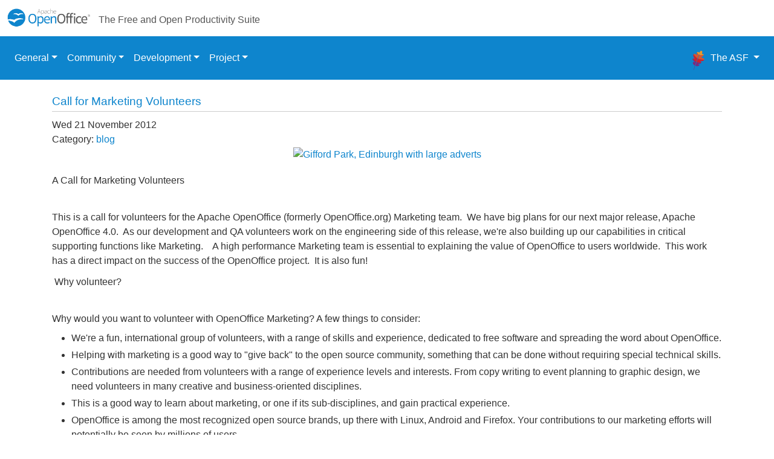

--- FILE ---
content_type: text/html
request_url: https://openoffice.apache.org/blog/call_for_marketing_volunteers.html
body_size: 4450
content:
<!doctype html>
<!--
    Licensed to the Apache Software Foundation (ASF) under one or more
    contributor license agreements.  See the NOTICE file distributed with
    this work for additional information regarding copyright ownership.
    The ASF licenses this file to You under the Apache License, Version 2.0
    (the "License"); you may not use this file except in compliance with
    the License.  You may obtain a copy of the License at

         https://www.apache.org/licenses/LICENSE-2.0

    Unless required by applicable law or agreed to in writing, software
    distributed under the License is distributed on an "AS IS" BASIS,
    WITHOUT WARRANTIES OR CONDITIONS OF ANY KIND, either express or implied.
    See the License for the specific language governing permissions and
    limitations under the License.
-->
<html lang="en" prefix="og: https://ogp.me/ns#">
  <head>
    <meta charset="UTF-8">
    <meta name="viewport" content="width=device-width, initial-scale=1">
  <title>Call for Marketing Volunteers</title>




    <!-- Below Meta Tags Generated via https://www.opengraph.xyz -->
    <!-- If you don't care about social media then remove this section -->
    <!-- Values are set in pelicanconf.py -->
    <!-- HTML Meta Tags -->
    <meta name="description" content="The official developer website of the Apache OpenOffice open source project, home of OpenOffice Writer, Calc, Impress, Draw and Base.">
    <meta name="keywords" content="">
    <!-- Facebook Meta Tags -->
    <meta property="og:url" content="https://openoffice.apache.org">
    <meta property="og:type" content="website">
    <meta property="og:title" content="Apache OpenOffice">
    <meta property="og:description" content="The official developer website of the Apache OpenOffice open source project, home of OpenOffice Writer, Calc, Impress, Draw and Base.">
    <meta property="og:image" content="https://openoffice.apache.org/images/AOO4_website_logo.png">
    <!-- Twitter Meta Tags -->
    <meta name="twitter:card" content="summary_large_image">
    <meta property="twitter:domain" content="openoffice.apache.org">
    <meta property="twitter:url" content="https://openoffice.apache.org">
    <meta name="twitter:title" content="Apache OpenOffice">
    <meta name="twitter:description" content="The official developer website of the Apache OpenOffice open source project, home of OpenOffice Writer, Calc, Impress, Draw and Base.">
    <meta name="twitter:image" content="https://openoffice.apache.org/images/AOO4_website_logo.png">
    <!-- Above Meta Tags Generated via https://www.opengraph.xyz -->
<link rel="shortcut icon" href="/favicon.ico" type="image/x-icon" />
<link rel="icon" href="/favicon.ico" type="image/x-icon" />
<meta http-equiv="Content-Type" content="text/html; charset=UTF-8">
</head>

<body id="index" class="home">
  <div id="banner">
      <div id="bannerleft"><a alt="Apache OpenOffice" href="/">
          <img id="logo" alt="Apache OpenOffice" src="/images/AOO4_website_logo.png" height="60" width="161"/></a></div>
      <div id="bannercenter">The Free and Open Productivity Suite</div>
  </div>
  <div id="clear"></div>
  <nav class="navbar navbar-expand-sm navbar-dark bg-primary">
<button class="navbar-toggler" type="button"
        data-toggle="collapse" data-target="#navbarSupportedContent"
        aria-controls="navbarSupportedContent" aria-expanded="false"
        aria-label="Toggle navigation">
  <span class="navbar-toggler-icon"></span>
</button>

<!-- General menu -->
<div class="collapse navbar-collapse" id="navbarSupportedContent">
  <ul class="navbar-nav mr-auto">
    <li class="nav-item active dropdown">
      <a class="nav-link dropdown-toggle" href="#" id="generalDropdown" role="button" data-toggle="dropdown" aria-expanded="false">General</a>
      <ul class="dropdown-menu" aria-labelledby="generalDropdown">
	<li><a class="dropdown-item" href="/index.html">About</a></li>
	<li><a class="dropdown-item" href="/downloads.html">Downloads</a></li>
	<li><a class="dropdown-item" href="/license.html">License</a></li>
	<li><a class="dropdown-item" href="/mission.html">Mission</a></li>
	<li><a class="dropdown-item" href="/trademarks.html">Trademarks</a></li>
	<li><a class="dropdown-item" href="/press.html">Press</a></li>
	<li><a class="dropdown-item" href="https://www.openoffice.org/">OpenOffice.org</a></li>
      </ul>
    </li>

    <!-- Community menu -->
    <li class="nav-item active dropdown">
      <a class="nav-link dropdown-toggle" href="#" id="communityDropdown" role="button" data-toggle="dropdown" aria-expanded="false">Community</a>
      <ul class="dropdown-menu" aria-labelledby="communityDropdown">
	<li><a class="dropdown-item" href="/get-involved.html">Get Involved</a></li>
	<li><a class="dropdown-item" href="/orientation/index.html">Orientation</a></li>
	<li><a class="dropdown-item" href="/mailing-lists.html">Mailing Lists</a></li>
	<li><a class="dropdown-item" href="/social.html">Social Networking</a></li>
	<li><a class="dropdown-item" href="/events.html">Events</a></li>
	<li><a class="dropdown-item" href="https://www.openoffice.org/support/">Support</a></li>
	<li><a class="dropdown-item" href="/native-lang.html">Native Language</a></li>
	<li><a class="dropdown-item" href="https://cwiki.apache.org/confluence/display/OOOUSERS/">Planning Wiki</a></li>
	<li><a class="dropdown-item" href="/people.html">People</a></li>
	<li><a class="dropdown-item" href="/community-faqs.html">Community FAQs</a></li>
      </ul>
    </li>

    <!-- Development menu -->
    <li class="nav-item active dropdown">
      <a class="nav-link dropdown-toggle" href="#" id="developmentDropdown" role="button" data-toggle="dropdown" aria-expanded="false">Development</a>
      <ul class="dropdown-menu" aria-labelledby="developmentDropdown">
	<li><a class="dropdown-item" href="/source.html">Source Code</a></li>
	<li><a class="dropdown-item" href="/bug-tracking.html">Bug Tracking</a></li>
	<li><a class="dropdown-item" href="/qa.html">Quality Assurance</a></li>
	<li><a class="dropdown-item" href="/translate.html">Translation</a></li>
	<li><a class="dropdown-item" href="/website-local.html">Website</a></li>
	<li><a class="dropdown-item" href="/security.html">Security Reports</a></li>
	<li><a class="dropdown-item" href="/contributing-code.html">Contributing Code</a></li>
	<li><a class="dropdown-item" href="/developer-faqs.html">Developer FAQs</a></li>
      </ul>
    </li>

    <!-- Project menu -->
    <li class="nav-item active dropdown">
      <a class="nav-link dropdown-toggle" href="#" id="projectDropdown" role="button" data-toggle="dropdown" aria-expanded="false">Project</a>
      <ul class="dropdown-menu" aria-labelledby="projectDropdown">
        <li><a class="dropdown-item" href="/blogpage.html">Project Blog</a></li>
	<li><a class="dropdown-item" href="/pmc-faqs.html">PMC FAQs</a></li>
      </ul>
    </li>
  </ul>

  <!-- The ASF menu -->
  <div class="navbar-nav" style="padding-top: 0.5rem;">
    <div class="nav-item dropdown dropdown-menu-right active">
      <a class="nav-link dropdown-toggle" href="#" role="button" data-toggle="dropdown" aria-haspopup="true" aria-expanded="false">
        <img src="https://www.apache.org/foundation/press/kit/feather.svg"
          width="32" height="32" class="d-inline-block align-top"
          alt="Apache Feather">
        The ASF
      </a>
      <div class="dropdown-menu dropdown-menu-right">
	<a class="dropdown-item" href="https://www.apache.org/">Website</a>
	<a class="dropdown-item" href="https://www.apache.org/licenses/">License</a>
	<a class="dropdown-item" href="https://www.apache.org/security/">Security</a>
	<a class="dropdown-item" href="https://www.apache.org/events/current-event">Events</a>
	<a class="dropdown-item" href="https://www.openoffice.org/donations.html">Donations</a>
	<a class="dropdown-item" href="https://www.apache.org/foundation/sponsorship.html">Sponsorship</a>
	<a class="dropdown-item" href="https://www.apache.org/foundation/thanks.html">Thanks</a>
      </div>
    </div>
  </div>
</div>  </nav>
  <div id="contenta">
<section id="content" class="body">
  <header>
    <h2 class="entry-title">
      <a href="https://openoffice.apache.org/blog/call_for_marketing_volunteers.html" rel="bookmark"
         title="Permalink to Call for Marketing Volunteers">Call for Marketing Volunteers</a></h2>
 
  </header>
  <footer class="post-info">
    <time class="published" datetime="2012-11-21T14:45:41+00:00">
      Wed 21 November 2012
    </time>
    <div class="category">
        Category: <a href="https://openoffice.apache.org/category/blog.html">blog</a>
    </div>
  </footer><!-- /.post-info -->
  <div class="entry-content">
    <div align="center"> <a href="https://www.flickr.com/photos/nlscotland/4250969838/" title="Gifford Park, Edinburgh with large adverts by National Library of Scotland, on Flickr"><img alt="Gifford Park, Edinburgh with large adverts" height="500" src="https://farm5.staticflickr.com/4059/4250969838_a54ca39cd4.jpg" width="393"/></a> </div>
<p> </p>
<h3 id="a-call-for-marketing-volunteers">A Call for Marketing Volunteers <br/><a class="headerlink" href="#a-call-for-marketing-volunteers" title="Permalink">&para;</a></h3>
<p>This is a call for volunteers for the Apache OpenOffice (formerly OpenOffice.org) Marketing team.&nbsp; We have big plans for our next major release, Apache OpenOffice 4.0.&nbsp;  As our development and QA volunteers work on the engineering side of this release, we're also building up our capabilities in critical supporting functions like Marketing.&nbsp;&nbsp;&nbsp; A high performance Marketing team is essential to explaining the value of OpenOffice to users worldwide.&nbsp; This work has a direct impact on the success of the OpenOffice project.&nbsp; It is also fun!</p>
<h3 id="why-volunteer">&nbsp;Why volunteer?<br/><a class="headerlink" href="#why-volunteer" title="Permalink">&para;</a></h3>
<p>Why would you want to volunteer with OpenOffice Marketing?  A few things to consider:</p>
<ul>
<li>We're a fun, international group of volunteers, with a range of 
skills and experience, dedicated to free software and spreading the word
 about OpenOffice.</li>
<li>Helping with marketing is a good way to "give back" to the open 
source community, something that can be done without requiring special 
technical skills.</li>
<li>Contributions are needed from volunteers with a range of experience levels and 
interests.  From copy writing to event planning to graphic design,
we need volunteers in many creative and business-oriented disciplines.</li>
<li>This is a good way to learn about marketing, or one if its sub-disciplines, and gain practical experience.</li>
<li>OpenOffice is among the most recognized open source brands, up there with Linux, Android and Firefox.  Your 
contributions to our marketing efforts will potentially be seen by millions of users.</li>
</ul>
<h3 id="what-we-do">What we do<a class="headerlink" href="#what-we-do" title="Permalink">&para;</a></h3>
<p>Marketing is the set of activities our volunteers undertake to communicate
the value and benefits of the OpenOffice product, as well as the OpenOffice project, to potential users and 
potential project members. Marketing activities within the Apache OpenOffice project include:  <br/> </p>
<ul>
<li>Monitoring and contributing to our social networking presence</li>
<li>Planning and participating at local and international conferences, giving presentations or staffing booths 
and answering questions about Apache OpenOffice and the project</li>
<li>Writing and reviewing project blog posts and press releases</li>
<li>Answering questions from the press, or being interviewed about the project</li>
<li>Designing new marketing collateral, such as brochures or CD cover art</li>
<li>Working as a team to refresh the product's brand and visual signature</li>
<li>Surveying users to understand their needs and concerns</li>
<li>Creating a YouTube video to show the highlights of an upcoming release</li>
<li>Working as a member of a core marketing team to enable a much larger group of volunteers and users promote
OpenOffice.</li>
</ul>
<p> </p>
<h3 id="how-to-get-involved">How to Get Involved<a class="headerlink" href="#how-to-get-involved" title="Permalink">&para;</a></h3>
<p>You can start now, in three easy steps: <br/></p>
<ol>
<li>Subscribe to our public Marketing mailing list by sending an email to <a href="mailto:marketing-subscribe@openoffice.apache.org">marketing-subscribe@openoffice.apache.org</a> and respond to the confirmation email you will then receive.<br/></li>
<li>Introduce yourself on the mailing list by sending an email to the Marketing mailing list:&nbsp; <a href="mailto:marketing@openoffice.apache.org">marketing@openoffice.apache.org</a></li>
<li>Review our self-paced <a href="http://incubator.apache.org/openofficeorg/orientation/index.html">orientation modules</a> to help you get started.&nbsp; If you are already familiar with open source projects at Apache, then you can quickly skim over the Level 1 and Level 2 modules and concentrate on the short <a href="http://incubator.apache.org/openofficeorg/orientation/intro-marketing.html">Introduction to Marketing</a> module.&nbsp;&nbsp; If, however, you are new to Apache, and want a more methodical approach to getting started, then you can start at Level 1 modules first.</li>
</ol>
<p>We hope to hear from you soon!<br/></p>

  </div><!-- /.entry-content -->
</section>
  </div>

  <footer class="navbar-expand-lg navbar-light bg-light">
    <div class="footer" id="footer">
        <div class="container-fluid">
          Copyright &copy; 2011-2025 The Apache Software Foundation,
          Licensed under the
          <a href="https://www.apache.org/licenses/LICENSE-2.0">Apache License, Version 2.0.</a> | <a href="/contact.html">Contact Us</a> | <a href="/terms.html">Terms of Use</a> | <a href="https://privacy.apache.org/policies/privacy-policy-public.html">Privacy</a>
          <br/>
          Apache, OpenOffice, OpenOffice.org and the seagull logo are registered trademarks of The Apache Software Foundation.
          The ASF logo is a trademark of The Apache Software Foundation.
          Other names appearing on the site may be trademarks of their respective owners.
        </div><!-- #container-fluid -->
        <div class="row container-fluid">
          <div class="col-sm">
            <a href="https://www.apache.org/">
              <img src="https://www.apache.org/img/asf_logo.png" alt="The Apache Software Foundation" style="border: 0; margin-top: 2px" width="156" height="82">
            </a>
          </div>
          <div class="col-sm center-align">
            <a href="https://www.apache.org/foundation/contributing.html">
              <img src="https://www.apache.org/images/SupportApache-small.png" alt="Support The ASF" height="80" width="80">
            </a>
          </div>
          <div class="col-sm right-align">
            <a class="acevent" data-format="wide" data-mode="light" data-event="random"></a>
          </div>
        </div>
    </div>
  </footer>
  <!-- Start load of stylesheets (will need to upgrade periodically) -->
  <link href="/theme/css/bootstrap.min.css" rel="stylesheet" type="text/css">
  <link href="/theme/css/github-markdown.min.css" rel="stylesheet" type="text/css">
  <link href="/theme/css/openoffice.css" rel="stylesheet" type="text/css">
  <!-- End stylesheets -->
  <!-- Start the loading of javascript frameworks (will need to upgrade periodically) -->
  <script src="https://www.apachecon.com/event-images/snippet.js"></script>
  <script src="/theme/js/jquery.slim.min.js"></script>
  <script src="/theme/js/popper.min.js"></script>
  <script src="/theme/js/bootstrap.min.js"></script>
  <!-- End the loading of javascript frameworks -->
<!-- Source: blog/call_for_marketing_volunteers.markdown; Template: article; Url: blog/call_for_marketing_volunteers.html --></body>
</html>